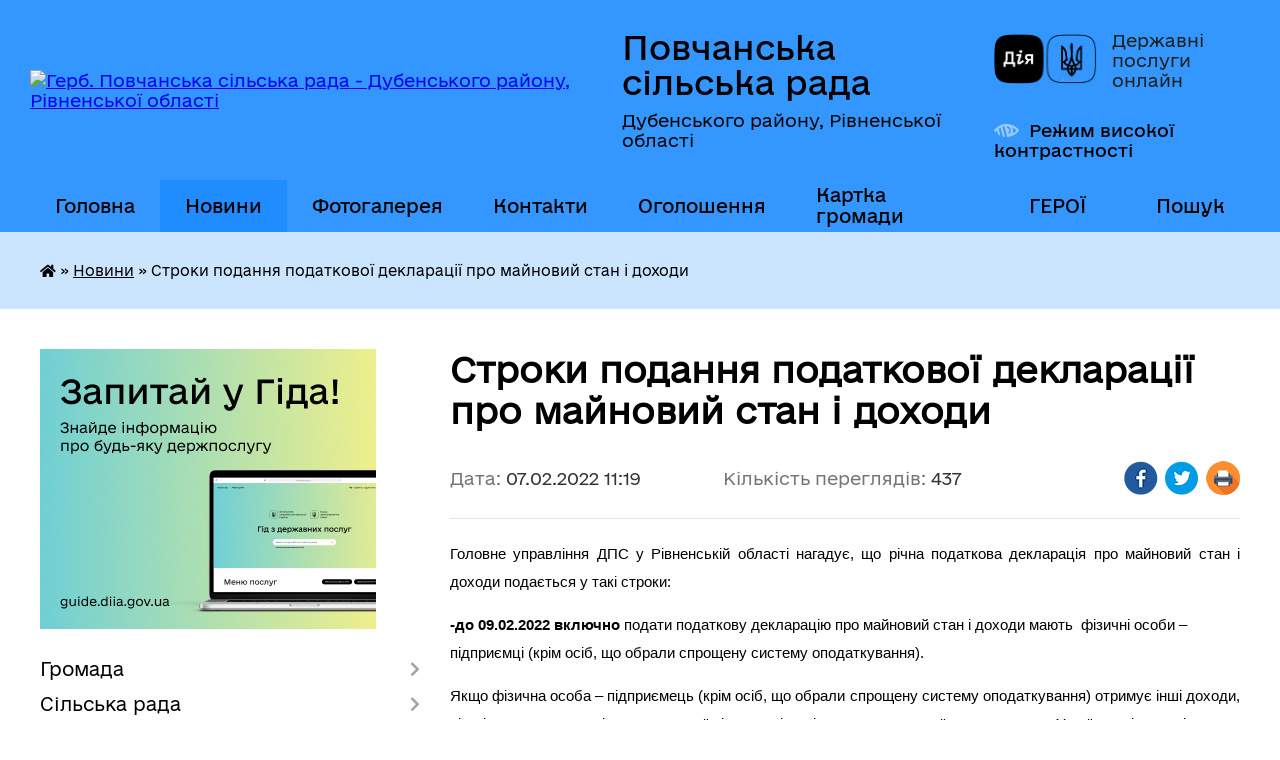

--- FILE ---
content_type: text/html; charset=UTF-8
request_url: https://povchanska-gromada.gov.ua/news/1644225641/
body_size: 22290
content:
<!DOCTYPE html>
<html lang="uk">
<head>
	<!--[if IE]><meta http-equiv="X-UA-Compatible" content="IE=edge"><![endif]-->
	<meta charset="utf-8">
	<meta name="viewport" content="width=device-width, initial-scale=1">
	<!--[if IE]><script>
		document.createElement('header');
		document.createElement('nav');
		document.createElement('main');
		document.createElement('section');
		document.createElement('article');
		document.createElement('aside');
		document.createElement('footer');
		document.createElement('figure');
		document.createElement('figcaption');
	</script><![endif]-->
	<title>Строки подання податкової декларації про майновий стан і доходи | Повчанська сільська рада Дубенського району, Рівненської області</title>
	<meta name="description" content="Головне управління ДПС у Рівненській області нагадує, що річна податкова декларація про майновий стан і доходи подається у такі строки:. . -до 09.02.2022 включно подати податкову декларацію про майновий стан і доходи мають&amp;nb">
	<meta name="keywords" content="Строки, подання, податкової, декларації, про, майновий, стан, і, доходи, |, Повчанська, сільська, рада, Дубенського, району,, Рівненської, області">

	
		<meta property="og:image" content="https://rada.info/upload/users_files/21094152/gerb/iC.png">
	<meta property="og:image:width" content="142">
	<meta property="og:image:height" content="140">
			<meta property="og:title" content="Строки подання податкової декларації про майновий стан і доходи">
			<meta property="og:description" content="Головне управління ДПС у Рівненській області нагадує, що річна податкова декларація про майновий стан і доходи подається у такі строки:">
			<meta property="og:type" content="article">
	<meta property="og:url" content="https://povchanska-gromada.gov.ua/news/1644225641/">
		
		<link rel="apple-touch-icon" sizes="57x57" href="https://gromada.org.ua/apple-icon-57x57.png">
	<link rel="apple-touch-icon" sizes="60x60" href="https://gromada.org.ua/apple-icon-60x60.png">
	<link rel="apple-touch-icon" sizes="72x72" href="https://gromada.org.ua/apple-icon-72x72.png">
	<link rel="apple-touch-icon" sizes="76x76" href="https://gromada.org.ua/apple-icon-76x76.png">
	<link rel="apple-touch-icon" sizes="114x114" href="https://gromada.org.ua/apple-icon-114x114.png">
	<link rel="apple-touch-icon" sizes="120x120" href="https://gromada.org.ua/apple-icon-120x120.png">
	<link rel="apple-touch-icon" sizes="144x144" href="https://gromada.org.ua/apple-icon-144x144.png">
	<link rel="apple-touch-icon" sizes="152x152" href="https://gromada.org.ua/apple-icon-152x152.png">
	<link rel="apple-touch-icon" sizes="180x180" href="https://gromada.org.ua/apple-icon-180x180.png">
	<link rel="icon" type="image/png" sizes="192x192"  href="https://gromada.org.ua/android-icon-192x192.png">
	<link rel="icon" type="image/png" sizes="32x32" href="https://gromada.org.ua/favicon-32x32.png">
	<link rel="icon" type="image/png" sizes="96x96" href="https://gromada.org.ua/favicon-96x96.png">
	<link rel="icon" type="image/png" sizes="16x16" href="https://gromada.org.ua/favicon-16x16.png">
	<link rel="manifest" href="https://gromada.org.ua/manifest.json">
	<meta name="msapplication-TileColor" content="#ffffff">
	<meta name="msapplication-TileImage" content="https://gromada.org.ua/ms-icon-144x144.png">
	<meta name="theme-color" content="#ffffff">
	
	
		<meta name="robots" content="">
	
    	<link rel="stylesheet" href="https://cdnjs.cloudflare.com/ajax/libs/font-awesome/5.9.0/css/all.min.css" integrity="sha512-q3eWabyZPc1XTCmF+8/LuE1ozpg5xxn7iO89yfSOd5/oKvyqLngoNGsx8jq92Y8eXJ/IRxQbEC+FGSYxtk2oiw==" crossorigin="anonymous" referrerpolicy="no-referrer" />

    <link rel="preload" href="//gromada.org.ua/themes/diia/css/styles_vip.css?v=2.45" as="style">
	<link rel="stylesheet" href="//gromada.org.ua/themes/diia/css/styles_vip.css?v=2.45">
	
	<link rel="stylesheet" href="//gromada.org.ua/themes/diia/css/33461/theme_vip.css?v=1769562774">
		<!--[if lt IE 9]>
	<script src="https://oss.maxcdn.com/html5shiv/3.7.2/html5shiv.min.js"></script>
	<script src="https://oss.maxcdn.com/respond/1.4.2/respond.min.js"></script>
	<![endif]-->
	<!--[if gte IE 9]>
	<style type="text/css">
		.gradient { filter: none; }
	</style>
	<![endif]-->

</head>
<body class="">

	<a href="#top_menu" class="skip-link link" aria-label="Перейти до головного меню (Alt+1)" accesskey="1">Перейти до головного меню (Alt+1)</a>
	<a href="#left_menu" class="skip-link link" aria-label="Перейти до бічного меню (Alt+2)" accesskey="2">Перейти до бічного меню (Alt+2)</a>
    <a href="#main_content" class="skip-link link" aria-label="Перейти до головного вмісту (Alt+3)" accesskey="3">Перейти до текстового вмісту (Alt+3)</a>




			
	<div class="wrapper">
		<header>
			<div class="header_wrap">
				<div class="flex">					
					<div class="sitename">
						<div class="logo">
							<a href="https://povchanska-gromada.gov.ua/" id="logo" aria-hidden="true" tabindex="-1" class="form_2">
								<img src="https://rada.info/upload/users_files/21094152/gerb/iC.png" alt="Герб. Повчанська сільська рада - Дубенського району, Рівненської області">
							</a>
						</div>						
						<a href="https://povchanska-gromada.gov.ua/" class="title">
							<span class="slogan_1">Повчанська сільська рада</span>
							<span class="slogan_2">Дубенського району, Рівненської області</span>
						</a>
					</div>
					<div class="diia_logo_and_sitename">
						<div class="gov_ua_block">
							<a class="diia" href="https://diia.gov.ua/" target="_blank" rel="nofollow" title="Державні послуги онлайн"><img src="//gromada.org.ua/themes/diia/img/diia_logo.png" alt="Логотип Diia"></a>
							<span>Державні послуги<br>онлайн</span>
						</div>
												<div class="alt_link">
							<a href="#" rel="nofollow" aria-current="false" onclick="return set_special('b4fa1cd0197aa0bc0939833a608919ed87c9f5d4');">Режим високої контрастності</a>
						</div>
											</div>
				</div>				
				<section class="top_nav" aria-label="Головне меню">
					<nav class="main_menu" id="top_menu">
						<ul>
														<li class="">
								<a href="https://povchanska-gromada.gov.ua/main/"><span>Головна</span></a>
																							</li>
														<li class="active">
								<a href="https://povchanska-gromada.gov.ua/news/" aria-current="page"><span>Новини</span></a>
																							</li>
														<li class="">
								<a href="https://povchanska-gromada.gov.ua/photo/"><span>Фотогалерея</span></a>
																							</li>
														<li class="">
								<a href="https://povchanska-gromada.gov.ua/feedback/"><span>Контакти</span></a>
																							</li>
														<li class=" has-sub">
								<a href="https://povchanska-gromada.gov.ua/ogoloshennya-16-57-26-07-04-2021/"><span>Оголошення</span></a>
																<button role="button" onclick="return show_next_level(this);" aria-expanded="false" aria-label="Показати підменю"></button>
																								<ul>
																		<li>
										<a role="button" href="https://povchanska-gromada.gov.ua/vakansii-10-40-39-28-04-2025/">Вакансії</a>
																													</li>
																										</ul>
															</li>
														<li class="">
								<a href="https://povchanska-gromada.gov.ua/structure/"><span>Картка громади</span></a>
																							</li>
														<li class=" has-sub">
								<a href="https://povchanska-gromada.gov.ua/geroi-15-08-55-17-04-2024/"><span>ГЕРОЇ</span></a>
																<button role="button" onclick="return show_next_level(this);" aria-expanded="false" aria-label="Показати підменю"></button>
																								<ul>
																		<li>
										<a role="button" href="https://povchanska-gromada.gov.ua/solonyak-ruslan-mikolajovich-15-10-11-17-04-2024/">Солоняк Руслан Миколайович</a>
																													</li>
																		<li>
										<a role="button" href="https://povchanska-gromada.gov.ua/koren-oleksij-mihajlovich-15-10-53-17-04-2024/">Корень Олексій Михайлович</a>
																													</li>
																		<li>
										<a role="button" href="https://povchanska-gromada.gov.ua/kotulskij-yaroslav-leonidovich-15-11-19-17-04-2024/">Котульський Ярослав Леонідович</a>
																													</li>
																		<li>
										<a role="button" href="https://povchanska-gromada.gov.ua/mischuk-mikola-sergijovich-15-11-45-17-04-2024/">Міщук Микола Сергійович</a>
																													</li>
																		<li>
										<a role="button" href="https://povchanska-gromada.gov.ua/romanjuk-mikola-valerijovich-15-12-22-17-04-2024/">Романюк Микола Валерійович</a>
																													</li>
																		<li>
										<a role="button" href="https://povchanska-gromada.gov.ua/kondratjuk-terentij-vasilovich-15-14-05-17-04-2024/">Кондратюк Терентій Васильович</a>
																													</li>
																		<li>
										<a role="button" href="https://povchanska-gromada.gov.ua/farina-roman-sergijovich-15-14-39-17-04-2024/">Фарина Роман Сергійович</a>
																													</li>
																		<li>
										<a role="button" href="https://povchanska-gromada.gov.ua/shadurskij-ivan-volodimirovich-15-15-39-17-04-2024/">Шадурський Іван Володимирович</a>
																													</li>
																		<li>
										<a role="button" href="https://povchanska-gromada.gov.ua/pavliv-vasil-dmitrovich-15-25-36-10-07-2024/">Павлів Василь Дмитрович</a>
																													</li>
																		<li>
										<a role="button" href="https://povchanska-gromada.gov.ua/piddubickij-dmitro-fedorovich-16-26-02-11-11-2024/">Піддубицький Дмитро Федорович</a>
																													</li>
																		<li>
										<a role="button" href="https://povchanska-gromada.gov.ua/ivaschuk-vasil-vasilovich-16-38-03-11-11-2024/">Іващук Василь Васильович</a>
																													</li>
																		<li>
										<a role="button" href="https://povchanska-gromada.gov.ua/pereta-denis-ruslanovich-14-39-38-20-11-2024/">Перета Денис Русланович</a>
																													</li>
																		<li>
										<a role="button" href="https://povchanska-gromada.gov.ua/popilevich-dmitro-igorovich-10-04-02-30-12-2024/">Попілевич Дмитро Ігорович</a>
																													</li>
																		<li>
										<a role="button" href="https://povchanska-gromada.gov.ua/galun-vadim-sergijovich-10-23-25-21-05-2025/">Галун Вадим Сергійович</a>
																													</li>
																		<li>
										<a role="button" href="https://povchanska-gromada.gov.ua/kulinjuk-volodimir-vitalijovich-15-37-30-10-08-2025/">Кулинюк Володимир Віталійович</a>
																													</li>
																		<li>
										<a role="button" href="https://povchanska-gromada.gov.ua/dacjuk-jurij-mihajlovich-17-14-24-23-08-2025/">Дацюк Юрій Михайлович</a>
																													</li>
																		<li>
										<a role="button" href="https://povchanska-gromada.gov.ua/yasenovskij-ivan-vitalijovich-08-50-03-23-10-2025/">Ясеновський Іван Віталійович</a>
																													</li>
																		<li>
										<a role="button" href="https://povchanska-gromada.gov.ua/chereh-ivan-volodimirovich-11-55-25-27-12-2025/">Черех Іван Володимирович</a>
																													</li>
																		<li>
										<a role="button" href="https://povchanska-gromada.gov.ua/pankevich-nazar-andrijovich-08-50-26-22-12-2025/">Панькевич Назар Андрійович</a>
																													</li>
																		<li>
										<a role="button" href="https://povchanska-gromada.gov.ua/dacjuk-anatolij-volodimirovich-11-57-38-27-12-2025/">Дацюк Анатолій Володимирович</a>
																													</li>
																										</ul>
															</li>
																				</ul>
					</nav>
					&nbsp;
					<button class="menu-button" id="open-button"><i class="fas fa-bars"></i> Меню сайту</button>
					<a href="https://povchanska-gromada.gov.ua/search/" rel="nofollow" class="search_button" title="Перейти на сторінку пошуку">Пошук</a>
				</section>
				
			</div>
		</header>
				
		<nav class="bread_crumbs" aria-label="Навігаційний ланцюжок">
		<div  xmlns:v="http://rdf.data-vocabulary.org/#"><a href="https://povchanska-gromada.gov.ua/" title="Головна сторінка"><i class="fas fa-home"></i></a> &raquo; <a href="https://povchanska-gromada.gov.ua/news/" aria-current="page">Новини</a>  &raquo; <span aria-current="page">Строки подання податкової декларації про майновий стан і доходи</span></div>
	</nav>
	
	<section class="center_block">
		<div class="row">
			<div class="grid-30 fr">
				<aside>
				
										<div class="diia_guide">
						<a href="https://guide.diia.gov.ua/" rel="nofollow" target="_blank"><img src="https://gromada.org.ua/upload/diia_guide.jpg" alt="Банер - Гід державних послуг"></a>
					</div>
										
					<nav class="sidebar_menu" id="left_menu" aria-label="Бічне меню">
						<ul>
														<li class=" has-sub">
								<a href="https://povchanska-gromada.gov.ua/gromada-17-01-42-07-04-2021/"><span>Громада</span></a>
																<button role="button" onclick="return show_next_level(this);" aria-expanded="false" aria-label="Показати підменю"></button>
																								<ul>
																		<li class="">
										<a href="https://povchanska-gromada.gov.ua/sklad-09-59-01-08-04-2021/"><span>Склад громади</span></a>
																													</li>
																		<li class="">
										<a href="https://povchanska-gromada.gov.ua/istorichna-dovidka-09-50-06-08-04-2021/"><span>Історична довідка</span></a>
																													</li>
																		<li class="">
										<a href="https://povchanska-gromada.gov.ua/pasport-gromadi-09-50-29-08-04-2021/"><span>Паспорт громади</span></a>
																													</li>
																		<li class="">
										<a href="https://povchanska-gromada.gov.ua/oficijna-simvolika-09-51-30-08-04-2021/"><span>Офіційна символіка</span></a>
																													</li>
																		<li class="">
										<a href="https://povchanska-gromada.gov.ua/gordist-gromadi-10-08-10-16-06-2021/"><span>Гордість громади</span></a>
																													</li>
																		<li class="">
										<a href="https://povchanska-gromada.gov.ua/pamyatki-kulturi-15-54-27-25-08-2023/"><span>Пам'ятки культури</span></a>
																													</li>
																										</ul>
															</li>
														<li class=" has-sub">
								<a href="https://povchanska-gromada.gov.ua/selischna-rada-17-03-37-07-04-2021/"><span>Сільська рада</span></a>
																<button role="button" onclick="return show_next_level(this);" aria-expanded="false" aria-label="Показати підменю"></button>
																								<ul>
																		<li class="">
										<a href="https://povchanska-gromada.gov.ua/sklad-povchanskoi-silskoi-radi-12-06-47-28-08-2021/"><span>Склад Повчанської сільської ради</span></a>
																													</li>
																		<li class="">
										<a href="https://povchanska-gromada.gov.ua/deputatskij-korpus-15-20-11-28-08-2021/"><span>Депутатський корпус</span></a>
																													</li>
																		<li class=" has-sub">
										<a href="https://povchanska-gromada.gov.ua/postijno-dijuchi-komisii-radi-17-01-31-09-10-2024/"><span>Постійно діючі комісії  ради</span></a>
																				<button role="button" onclick="return show_next_level(this);" aria-expanded="false" aria-label="Показати підменю"></button>
																														<ul>
																						<li><a href="https://povchanska-gromada.gov.ua/polozhennya-pro-postijni-komisii-povchanskoi-silskoi-radi-15-27-13-26-01-2026/"><span>Положення про постійні комісії Повчанської сільської ради</span></a></li>
																																</ul>
																			</li>
																		<li class="">
										<a href="https://povchanska-gromada.gov.ua/vikonavchij-komitet-09-31-25-13-08-2025/"><span>Виконавчий комітет</span></a>
																													</li>
																										</ul>
															</li>
														<li class=" has-sub">
								<a href="https://povchanska-gromada.gov.ua/prijom-gromadyan-09-23-57-02-01-2026/"><span>Прийом громадян</span></a>
																<button role="button" onclick="return show_next_level(this);" aria-expanded="false" aria-label="Показати підменю"></button>
																								<ul>
																		<li class="">
										<a href="https://povchanska-gromada.gov.ua/poslugi-yaki-mozhna-otrimati-u-nas-17-00-23-23-04-2025/"><span>Послуги ,які можна отримати у нас:</span></a>
																													</li>
																		<li class="">
										<a href="https://povchanska-gromada.gov.ua/zrazki-dokumentiv-ta-inshih-materialiv-neobhidnih-dlya-zvernennya-gromadyan-09-41-31-02-01-2026/"><span>Зразки документів та інших матеріалів, необхідних для звернення громадян</span></a>
																													</li>
																										</ul>
															</li>
														<li class="">
								<a href="https://povchanska-gromada.gov.ua/ustanovi-17-05-41-07-04-2021/"><span>Власність громади (Установи)</span></a>
																							</li>
														<li class="">
								<a href="https://povchanska-gromada.gov.ua/generalni-plani-14-56-38-15-09-2025/"><span>Генеральні плани</span></a>
																							</li>
														<li class="">
								<a href="https://povchanska-gromada.gov.ua/zasidannya-sesii-videozapisi-12-37-08-18-10-2024/"><span>Засідання сесії (відеозаписи)</span></a>
																							</li>
														<li class=" has-sub">
								<a href="https://povchanska-gromada.gov.ua/finansovij-viddil-povchanskoi-silskoi-radi-15-39-35-17-08-2021/"><span>Фінансовий відділ Повчанської сільської ради</span></a>
																<button role="button" onclick="return show_next_level(this);" aria-expanded="false" aria-label="Показати підменю"></button>
																								<ul>
																		<li class="">
										<a href="https://povchanska-gromada.gov.ua/bjudzhetni-zapiti-ta-pasporti-12-12-35-27-01-2022/"><span>Бюджетні запити та паспорти</span></a>
																													</li>
																										</ul>
															</li>
														<li class=" has-sub">
								<a href="https://povchanska-gromada.gov.ua/sluzhba-u-spravah-ditej-10-04-00-26-04-2021/"><span>Служба у справах дітей Повчанської сільської ради</span></a>
																<button role="button" onclick="return show_next_level(this);" aria-expanded="false" aria-label="Показати підменю"></button>
																								<ul>
																		<li class="">
										<a href="https://povchanska-gromada.gov.ua/polozhennya-14-25-44-28-09-2021/"><span>Положення</span></a>
																													</li>
																		<li class="">
										<a href="https://povchanska-gromada.gov.ua/robota-iz-zvernennyami-gromadyan-14-26-40-28-09-2021/"><span>Робота із зверненнями громадян</span></a>
																													</li>
																		<li class="">
										<a href="https://povchanska-gromada.gov.ua/potochna-diyalnist-sluzhbi-u-spravah-ditej-14-26-56-28-09-2021/"><span>Поточна діяльність служби у справах дітей</span></a>
																													</li>
																		<li class="">
										<a href="https://povchanska-gromada.gov.ua/nacionalna-dityacha-garyacha-liniya-14-27-10-28-09-2021/"><span>Національна дитяча "гаряча лінія"</span></a>
																													</li>
																		<li class="">
										<a href="https://povchanska-gromada.gov.ua/usinovlennya-ditej-14-39-49-28-02-2024/"><span>Усиновлення дітей</span></a>
																													</li>
																		<li class="">
										<a href="https://povchanska-gromada.gov.ua/patronat-16-26-13-01-04-2024/"><span>Патронат</span></a>
																													</li>
																		<li class="">
										<a href="https://povchanska-gromada.gov.ua/osoblivosti-poryadku-nadannya-statusu-ditini-yaka-postrazhdala-vnaslidok-voennih-dij-ta-zbrojnih-konfliktiv-12-48-18-26-03-2025/"><span>Порядок надання статусу дитини, яка постраждала внаслідок воєнних дій та збройних конфліктів</span></a>
																													</li>
																		<li class="">
										<a href="https://povchanska-gromada.gov.ua/dostup-do-publichnoi-informacii-14-06-36-28-09-2021/"><span>Доступ до публічної інформації</span></a>
																													</li>
																										</ul>
															</li>
														<li class="">
								<a href="https://povchanska-gromada.gov.ua/docs/"><span>Офіційні документи</span></a>
																							</li>
														<li class=" has-sub">
								<a href="https://povchanska-gromada.gov.ua/bjudzhet-10-39-27-27-01-2022/"><span>Бюджет</span></a>
																<button role="button" onclick="return show_next_level(this);" aria-expanded="false" aria-label="Показати підменю"></button>
																								<ul>
																		<li class=" has-sub">
										<a href="https://povchanska-gromada.gov.ua/rishennya-pro-silskij-bjudzhet-10-41-52-27-01-2022/"><span>Рішення про сільський бюджет</span></a>
																				<button role="button" onclick="return show_next_level(this);" aria-expanded="false" aria-label="Показати підменю"></button>
																														<ul>
																						<li><a href="https://povchanska-gromada.gov.ua/zmini-do-rishennya-2023-rik-15-00-29-08-02-2023/"><span>Зміни до рішення 2023 рік</span></a></li>
																						<li><a href="https://povchanska-gromada.gov.ua/zmini-do-rishennya-2024-rik-10-31-49-15-01-2024/"><span>Зміни до рішення 2024 рік</span></a></li>
																						<li><a href="https://povchanska-gromada.gov.ua/zmini-do-rishennya-2025-rik-16-40-48-27-01-2025/"><span>Зміни до рішення 2025 рік</span></a></li>
																																</ul>
																			</li>
																		<li class="">
										<a href="https://povchanska-gromada.gov.ua/zvit-po-pasportah-12-48-04-08-02-2023/"><span>Звіт по паспортах</span></a>
																													</li>
																		<li class=" has-sub">
										<a href="https://povchanska-gromada.gov.ua/bjudzhetni-zapiti-10-34-02-15-01-2024/"><span>Бюджетні запити</span></a>
																				<button role="button" onclick="return show_next_level(this);" aria-expanded="false" aria-label="Показати підменю"></button>
																														<ul>
																						<li><a href="https://povchanska-gromada.gov.ua/instrukciya-schodo-pidgotovki-bjudzhetnih-zapitiv-10-48-27-21-02-2025/"><span>ІНСТРУКЦІЯ щодо підготовки бюджетних запитів</span></a></li>
																																</ul>
																			</li>
																		<li class="">
										<a href="https://povchanska-gromada.gov.ua/bjudzhetni-pasport-2026-rik-10-38-05-19-01-2026/"><span>Бюджетні паспорти 2026 рік</span></a>
																													</li>
																		<li class=" has-sub">
										<a href="https://povchanska-gromada.gov.ua/bjudzhetni-pasport-2025-rik-12-05-28-31-01-2025/"><span>Бюджетні паспорти 2025 рік</span></a>
																				<button role="button" onclick="return show_next_level(this);" aria-expanded="false" aria-label="Показати підменю"></button>
																														<ul>
																						<li><a href="https://povchanska-gromada.gov.ua/zmini-do-bjudzhetnoi-programi-vid-23012025-roku-10-38-43-21-02-2025/"><span>Зміни до бюджетної програми від 23.01.2025 року</span></a></li>
																						<li><a href="https://povchanska-gromada.gov.ua/zmini-do-bjudzhetnoi-programi-vid-2901-2025-roku-10-41-10-21-02-2025/"><span>Зміни до бюджетної програми від 29.01. 2025 року</span></a></li>
																						<li><a href="https://povchanska-gromada.gov.ua/zmini-do-pasportiv-bjudzhetnoi-programi-vid-0506-2025-roku-11-57-22-09-06-2025/"><span>Зміни до паспортів бюджетної програми від 05.06. 2025 року</span></a></li>
																						<li><a href="https://povchanska-gromada.gov.ua/zmini-do-pasportiv-bjudzhetnoi-programi-vid-0608-2025-roku-10-04-34-11-08-2025/"><span>Зміни до паспортів бюджетної програми від 06.08. 2025 року</span></a></li>
																						<li><a href="https://povchanska-gromada.gov.ua/zmini-do-bjudzhetnoi-programi-vid-04092025-roku-16-09-15-24-09-2025/"><span>Зміни до бюджетної програми від 04.09.2025 року</span></a></li>
																						<li><a href="https://povchanska-gromada.gov.ua/zmini-do-bjudzhetnoi-programi-vid-14102025-roku-09-41-59-17-10-2025/"><span>Зміни  до бюджетної програми від 14.10.2025 року</span></a></li>
																						<li><a href="https://povchanska-gromada.gov.ua/zmini-do-bjudzhetnoi-programi-vid-11112025-roku-09-46-48-21-11-2025/"><span>Зміни до бюджетної програми від 11.11.2025 року</span></a></li>
																						<li><a href="https://povchanska-gromada.gov.ua/zmini-do-bjudzhetnoi-programi-vid-11122025-roku-16-50-04-22-12-2025/"><span>Зміни до бюджетної програми від 11.12.2025 року</span></a></li>
																						<li><a href="https://povchanska-gromada.gov.ua/zmini-do-bjudzhetnoi-programi-vid-22122025-roku-16-55-32-22-12-2025/"><span>Зміни до бюджетної програми від 22.12.2025 року</span></a></li>
																																</ul>
																			</li>
																		<li class=" has-sub">
										<a href="https://povchanska-gromada.gov.ua/bjudzhetni-pasporti-10-34-24-15-01-2024/"><span>Бюджетні паспорти 2024 рік</span></a>
																				<button role="button" onclick="return show_next_level(this);" aria-expanded="false" aria-label="Показати підменю"></button>
																														<ul>
																						<li><a href="https://povchanska-gromada.gov.ua/zmini-do-pasportiv-bjudzhetnoi-programi-vid-2802-2024-roku-11-58-31-06-03-2024/"><span>Зміни до паспортів бюджетної програми від 28.02. 2024 року</span></a></li>
																						<li><a href="https://povchanska-gromada.gov.ua/zmini-do-pasportiv-bjudzhetnoi-programi-vid-1704-2024-roku-12-23-15-17-07-2024/"><span>Зміни до паспортів бюджетної програми від 17.04. 2024 року</span></a></li>
																						<li><a href="https://povchanska-gromada.gov.ua/zmini-do-pasportiv-bjudzhetnoi-programi-vid-2706-2024-roku-14-36-24-17-07-2024/"><span>Зміни до паспортів бюджетної програми від 27.06. 2024 року</span></a></li>
																						<li><a href="https://povchanska-gromada.gov.ua/zmini-do-pasportiv-bjudzhetnoi-programi-vid-1608-2024-roku-09-33-32-20-08-2024/"><span>Зміни до паспортів бюджетної програми від 16.08. 2024 року</span></a></li>
																						<li><a href="https://povchanska-gromada.gov.ua/zmini-do-pasportiv-bjudzhetnoi-programi-vid-24092024-roku-10-08-16-21-02-2025/"><span>Зміни до паспортів бюджетної програми від 24.09.2024 року</span></a></li>
																						<li><a href="https://povchanska-gromada.gov.ua/zmini-do-pasportiv-bjudzhetnoi-programi-vid-17102024-roku-10-27-27-21-02-2025/"><span>Зміни до паспортів бюджетної програми від 17.10.2024 року</span></a></li>
																						<li><a href="https://povchanska-gromada.gov.ua/zmini-do-pasportiv-bjudzhetnoi-programi-vid-1612-2024-roku-10-31-58-21-02-2025/"><span>Зміни до паспортів бюджетної програми від 16.12. 2024 року</span></a></li>
																																</ul>
																			</li>
																		<li class=" has-sub">
										<a href="https://povchanska-gromada.gov.ua/bjudzhetni-pasporti-2023-rik-12-57-45-08-02-2023/"><span>Бюджетні паспорти 2023 рік</span></a>
																				<button role="button" onclick="return show_next_level(this);" aria-expanded="false" aria-label="Показати підменю"></button>
																														<ul>
																						<li><a href="https://povchanska-gromada.gov.ua/zmini-do-pasportiv-bjudzhetnoi-programi-vid-1302-2023-roku-16-04-29-13-02-2023/"><span>Зміни до паспортів бюджетної програми від 13.02. 2023 року</span></a></li>
																						<li><a href="https://povchanska-gromada.gov.ua/zmini-do-pasportiv-bjudzhetnoi-programi-vid-0304-2023-roku-14-52-42-05-04-2023/"><span>Зміни до паспортів бюджетної програми від 03.04. 2023 року</span></a></li>
																						<li><a href="https://povchanska-gromada.gov.ua/zmini-do-pasportiv-bjudzhetnoi-programi-vid-2404-2023-roku-11-43-41-10-05-2023/"><span>Зміни до паспортів бюджетної програми від 24.04. 2023 року</span></a></li>
																						<li><a href="https://povchanska-gromada.gov.ua/zmini-do-pasportiv-bjudzhetnoi-programi-09-13-22-06-11-2023/"><span>Зміни до паспортів бюджетної програми від 09.06.2023 року</span></a></li>
																						<li><a href="https://povchanska-gromada.gov.ua/zmini-do-pasportiv-bjudzhetnoi-programi-vid-21062023-roku-10-11-56-06-11-2023/"><span>Зміни до паспортів бюджетної програми від 21.06.2023 року</span></a></li>
																						<li><a href="https://povchanska-gromada.gov.ua/zmini-do-pasportiv-bjudzhetnoi-programi-vid-14082023-roku-11-28-39-06-11-2023/"><span>Зміни до паспортів бюджетної програми від 14.08.2023 року</span></a></li>
																						<li><a href="https://povchanska-gromada.gov.ua/zmini-do-pasportiv-bjudzhetnoi-programi-vid-01092023-roku-13-05-31-08-11-2023/"><span>Зміни до паспортів бюджетної програми від 01.09.2023 року</span></a></li>
																						<li><a href="https://povchanska-gromada.gov.ua/zmini-do-pasportiv-bjudzhetnoi-programi-vid-0410-2023-roku-09-42-47-04-12-2023/"><span>Зміни до паспортів бюджетної програми від 04.10. 2023 року</span></a></li>
																						<li><a href="https://povchanska-gromada.gov.ua/zmini-do-pasportiv-bjudzhetnoi-programi-vid-2111-2023-roku-09-46-06-04-12-2023/"><span>Зміни до паспортів бюджетної програми від 21.11. 2023 року</span></a></li>
																						<li><a href="https://povchanska-gromada.gov.ua/zmini-do-pasportiv-bjudzhetnoi-programi-vid-0812-2023-roku-11-37-42-06-03-2024/"><span>Зміни до паспортів бюджетної програми від 08.12. 2023 року</span></a></li>
																						<li><a href="https://povchanska-gromada.gov.ua/zmini-do-pasportiv-bjudzhetnoi-programi-vid-2612-2023-roku-11-49-52-06-03-2024/"><span>Зміни до паспортів бюджетної програми від 26.12. 2023 року</span></a></li>
																																</ul>
																			</li>
																		<li class=" has-sub">
										<a href="https://povchanska-gromada.gov.ua/bjudzhetni-pasporti-10-43-25-27-01-2022/"><span>Бюджетні паспорти 2022 рік</span></a>
																				<button role="button" onclick="return show_next_level(this);" aria-expanded="false" aria-label="Показати підменю"></button>
																														<ul>
																						<li><a href="https://povchanska-gromada.gov.ua/zmini-do-pasportiv-14-15-00-16-03-2022/"><span>Зміни до паспортів бюджетної програми від 31.01. 2022 року</span></a></li>
																						<li><a href="https://povchanska-gromada.gov.ua/zmini-pasportiv-bjudzhetnoi-programi-vid-1102-2022-roku-14-18-50-16-03-2022/"><span>Зміни до паспортів бюджетної програми від 11.02. 2022 року</span></a></li>
																						<li><a href="https://povchanska-gromada.gov.ua/zmini-do-pasportiv-bjudzhetnoi-programi-vid-2502-2022-roku-14-39-14-16-03-2022/"><span>Зміни до паспортів бюджетної програми від 25.02. 2022 року</span></a></li>
																						<li><a href="https://povchanska-gromada.gov.ua/zmini-do-pasportiv-bjudzhetnoi-programi-vid-1404-2022-roku-12-07-44-17-08-2022/"><span>Зміни до паспортів бюджетної програми від 14.04. 2022 року</span></a></li>
																						<li><a href="https://povchanska-gromada.gov.ua/zmini-do-pasportiv-bjudzhetnoi-programi-vid-1705-2022-roku-14-47-37-17-08-2022/"><span>Зміни до паспортів бюджетної програми від 17.05. 2022 року</span></a></li>
																						<li><a href="https://povchanska-gromada.gov.ua/zmini-do-pasportiv-bjudzhetnoi-programi-vid-2908-2022-roku-12-47-12-09-09-2022/"><span>Зміни до паспортів бюджетної програми від 29.08. 2022 року</span></a></li>
																						<li><a href="https://povchanska-gromada.gov.ua/zmini-do-pasportiv-bjudzhetnoi-programi-vid-0710-2022-roku-14-03-27-12-10-2022/"><span>Зміни до паспортів бюджетної програми від 07.10. 2022 року</span></a></li>
																						<li><a href="https://povchanska-gromada.gov.ua/zmini-do-pasportiv-bjudzhetnoi-programi-vid-1811-2022-roku-11-16-20-04-01-2023/"><span>Зміни до паспортів бюджетної програми від 18.11. 2022 року</span></a></li>
																						<li><a href="https://povchanska-gromada.gov.ua/zmini-do-pasportiv-bjudzhetnoi-programi-vid-0112-2022-roku-11-25-57-04-01-2023/"><span>Зміни до паспортів бюджетної програми від 01.12. 2022 року</span></a></li>
																						<li><a href="https://povchanska-gromada.gov.ua/zmini-do-pasportiv-bjudzhetnoi-programi-vid-2212-2022-roku-11-30-58-04-01-2023/"><span>Зміни до паспортів бюджетної програми від 22.12. 2022 року</span></a></li>
																																</ul>
																			</li>
																		<li class="">
										<a href="https://povchanska-gromada.gov.ua/bjudzhetni-propozicii-16-29-52-31-07-2024/"><span>Бюджетні пропозиції</span></a>
																													</li>
																										</ul>
															</li>
														<li class="">
								<a href="https://povchanska-gromada.gov.ua/publichni-zakupivli-15-11-18-27-10-2021/"><span>Публічні закупівлі</span></a>
																							</li>
														<li class=" has-sub">
								<a href="https://povchanska-gromada.gov.ua/regulyatorni-akti-14-24-36-26-07-2021/"><span>Регуляторні акти</span></a>
																<button role="button" onclick="return show_next_level(this);" aria-expanded="false" aria-label="Показати підменю"></button>
																								<ul>
																		<li class="">
										<a href="https://povchanska-gromada.gov.ua/dijuchi-regulyatorni-akti-11-05-37-24-09-2025/"><span>Діючі регуляторні акти</span></a>
																													</li>
																		<li class="">
										<a href="https://povchanska-gromada.gov.ua/dijuchi-regulyatorni-akti-11-02-51-05-11-2021/"><span>Регуляторні акти які втратили чинність</span></a>
																													</li>
																		<li class="">
										<a href="https://povchanska-gromada.gov.ua/proekti-regulyatornih-aktiv-11-05-00-05-11-2021/"><span>Проєкти регуляторних актів</span></a>
																													</li>
																										</ul>
															</li>
														<li class=" has-sub">
								<a href="https://povchanska-gromada.gov.ua/gromadskosti-10-55-25-09-04-2025/"><span>Громадськості</span></a>
																<button role="button" onclick="return show_next_level(this);" aria-expanded="false" aria-label="Показати підменю"></button>
																								<ul>
																		<li class="">
										<a href="https://povchanska-gromada.gov.ua/bjudzhet-uchasti-15-57-22-07-02-2023/"><span>Бюджет участі</span></a>
																													</li>
																		<li class="">
										<a href="https://povchanska-gromada.gov.ua/probiciya-10-00-23-13-06-2023/"><span>Пробація</span></a>
																													</li>
																		<li class="">
										<a href="https://povchanska-gromada.gov.ua/zapobigannya-korupcii-17-05-23-07-04-2021/"><span>Запобігання корупції</span></a>
																													</li>
																		<li class="">
										<a href="https://povchanska-gromada.gov.ua/zapobigannya-ta-protidiya-domashnomu-nasilstvu-09-30-21-26-01-2023/"><span>Запобігання та протидія домашньому насильству</span></a>
																													</li>
																		<li class=" has-sub">
										<a href="https://povchanska-gromada.gov.ua/vseukrainska-gromadska-organizaciya-invalidiv-pravozahisna-spilka-invalidiv-10-55-04-03-05-2024/"><span>ВСЕУКРАЇНСЬКА ГРОМАДСЬКА ОРГАНІЗАЦІЯ ІНВАЛІДІВ «ПРАВОЗАХИСНА СПІЛКА ІНВАЛІДІВ»</span></a>
																				<button role="button" onclick="return show_next_level(this);" aria-expanded="false" aria-label="Показати підменю"></button>
																														<ul>
																						<li><a href="https://povchanska-gromada.gov.ua/scho-take-uchast-gromadskosti-zaluchennya-gromadskosti-rivni-ta-navischo-ce-potribno-10-56-53-03-05-2024/"><span>Що таке «участь громадськості», «залучення громадськості», рівні та навіщо це потрібно?</span></a></li>
																						<li><a href="https://povchanska-gromada.gov.ua/normativnopravove-reguljuvannya-zaluchennya-gromadyan-mizhnarodni-normativnopravovi-akti-11-01-05-03-05-2024/"><span>Нормативно-правове регулювання залучення громадян. Міжнародні нормативно-правові акти.</span></a></li>
																						<li><a href="https://povchanska-gromada.gov.ua/normativnopravove-reguljuvannya-zaluchennyauchasti-gromadyan-nacionalne-zakonodavstvo-ukraini-11-04-34-03-05-2024/"><span>Нормативно-правове регулювання залучення/участі громадян. Національне законодавство України.</span></a></li>
																						<li><a href="https://povchanska-gromada.gov.ua/chi-e-kompleksnij-dokument-programa-schodo-zaluchennya-gromadyan-do-procesiv-prijnyattya-rishen-yake-bachennya-ta-spodivannya-derzhavi-schod-11-06-30-03-05-2024/"><span>Чи є комплексний документ, програма щодо залучення громадян до процесів прийняття рішень? Яке бачення та сподівання держави щодо цього питання.  Інформування про Національну стратегію сприяння розвитку громадянського суспільства в Україні на 2021-202</span></a></li>
																						<li><a href="https://povchanska-gromada.gov.ua/hto-mozhe-brati-uchast-u-procesi-prijnyattya-rishen-v-gromadi-12-34-25-10-05-2024/"><span>Хто може брати участь у процесі прийняття рішень в громаді?</span></a></li>
																						<li><a href="https://povchanska-gromada.gov.ua/yaki-formi-uchasti-isnujut-12-35-39-10-05-2024/"><span>Які форми участі існують?</span></a></li>
																						<li><a href="https://povchanska-gromada.gov.ua/konsultativnodoradchij-organ-kdo-12-36-49-10-05-2024/"><span>Консультативно-дорадчий орган (КДО)</span></a></li>
																						<li><a href="https://povchanska-gromada.gov.ua/yakscho-kdo-ne-utvorenij-u-gromadi-chi-mozhna-inicijuvati-jogo-stvorennya-ta-v-yakij-sposib-12-38-27-10-05-2024/"><span>Якщо КДО не утворений у громаді, чи можна ініціювати його створення та в який спосіб?</span></a></li>
																						<li><a href="https://povchanska-gromada.gov.ua/molodizhna-radi-scho-ce-za-kdo-vzagali-ta-navischo-stvorjuvati-12-39-34-10-05-2024/"><span>Молодіжна ради, що це за КДО взагалі та навіщо створювати.</span></a></li>
																						<li><a href="https://povchanska-gromada.gov.ua/organi-samoorganizacii-naselennya-osn-scho-ce-ta-navischo-12-41-58-10-05-2024/"><span>Органи самоорганізації населення (ОСН), що це та навіщо?</span></a></li>
																						<li><a href="https://povchanska-gromada.gov.ua/misceva-iniciativa-12-43-12-10-05-2024/"><span>Місцева ініціатива</span></a></li>
																						<li><a href="https://povchanska-gromada.gov.ua/gromadski-sluhannya-12-44-24-10-05-2024/"><span>Громадські слухання</span></a></li>
																						<li><a href="https://povchanska-gromada.gov.ua/miscevij-referendum-12-45-28-10-05-2024/"><span>Місцевий референдум</span></a></li>
																						<li><a href="https://povchanska-gromada.gov.ua/zvernennya-gromadyan-12-46-54-10-05-2024/"><span>Звернення громадян</span></a></li>
																																</ul>
																			</li>
																		<li class="">
										<a href="https://povchanska-gromada.gov.ua/podatkova-informue-11-06-45-09-04-2025/"><span>Податкова інформує:</span></a>
																													</li>
																		<li class=" has-sub">
										<a href="https://povchanska-gromada.gov.ua/evidnovlennya-11-03-55-18-08-2025/"><span>Є-Відновлення</span></a>
																				<button role="button" onclick="return show_next_level(this);" aria-expanded="false" aria-label="Показати підменю"></button>
																														<ul>
																						<li><a href="https://povchanska-gromada.gov.ua/kontakti-miscevoi-komisii-evidnovlennya-11-12-11-18-08-2025/"><span>Контакти місцевої комісії єВідновлення</span></a></li>
																						<li><a href="https://povchanska-gromada.gov.ua/normativna-baza-programi-11-12-34-18-08-2025/"><span>Нормативна база програми</span></a></li>
																						<li><a href="https://povchanska-gromada.gov.ua/kontakti-tehnichnoi-pidtrimki-11-13-02-18-08-2025/"><span>Контакти технічної підтримки</span></a></li>
																																</ul>
																			</li>
																										</ul>
															</li>
														<li class=" has-sub">
								<a href="https://povchanska-gromada.gov.ua/publichni-investicii-10-44-15-31-12-2025/"><span>Публічні інвестиції</span></a>
																<button role="button" onclick="return show_next_level(this);" aria-expanded="false" aria-label="Показати підменю"></button>
																								<ul>
																		<li class="">
										<a href="https://povchanska-gromada.gov.ua/serednostrokovij-plan-pi-10-45-15-31-12-2025/"><span>Середньостроковий план ПІ</span></a>
																													</li>
																		<li class="">
										<a href="https://povchanska-gromada.gov.ua/misceva-investicijna-rada-10-45-47-31-12-2025/"><span>Місцева інвестиційна рада</span></a>
																													</li>
																		<li class="">
										<a href="https://povchanska-gromada.gov.ua/komisiya-z-pitan-publichnih-investicij-10-46-34-31-12-2025/"><span>Комісія з питань публічних інвестицій</span></a>
																													</li>
																										</ul>
															</li>
														<li class="">
								<a href="https://povchanska-gromada.gov.ua/strategiya-rozvitku-povchanskoi-gromadi-06-54-18-06-11-2025/"><span>Стратегія розвитку Повчанської громади</span></a>
																							</li>
														<li class=" has-sub">
								<a href="https://povchanska-gromada.gov.ua/bezbarernist-12-02-22-08-10-2025/"><span>Безбар'єрність</span></a>
																<button role="button" onclick="return show_next_level(this);" aria-expanded="false" aria-label="Показати підменю"></button>
																								<ul>
																		<li class="">
										<a href="https://povchanska-gromada.gov.ua/informacijni-materiali-schodo-bezbar’ernosti-11-52-05-02-01-2026/"><span>Інформаційні матеріали щодо безбар’єрності</span></a>
																													</li>
																		<li class="">
										<a href="https://povchanska-gromada.gov.ua/bezbarernij-marshrut-12-05-05-02-01-2026/"><span>Безбар'єрний маршрут</span></a>
																													</li>
																		<li class="">
										<a href="https://povchanska-gromada.gov.ua/rada-bezbarernosti-povchanskoi-gromadi-12-09-39-02-01-2026/"><span>Рада безбар'єрності Повчанської громади</span></a>
																													</li>
																										</ul>
															</li>
														<li class=" has-sub">
								<a href="https://povchanska-gromada.gov.ua/dostup-do-publichnoi-informacii-17-04-32-07-04-2021/"><span>Доступ до публічної інформації</span></a>
																<button role="button" onclick="return show_next_level(this);" aria-expanded="false" aria-label="Показати підменю"></button>
																								<ul>
																		<li class="">
										<a href="https://povchanska-gromada.gov.ua/normativnopravova-baza-09-37-22-22-09-2025/"><span>Нормативно-правова база</span></a>
																													</li>
																										</ul>
															</li>
														<li class="">
								<a href="https://povchanska-gromada.gov.ua/policejskij-oficer-gromadi-12-19-03-25-08-2023/"><span>Поліцейський офіцер громади</span></a>
																							</li>
														<li class="">
								<a href="https://povchanska-gromada.gov.ua/oficerryatuvalnik-povchanskoi-silskoi-radi-12-24-19-10-11-2025/"><span>Офіцер-рятувальник Повчанської сільської ради</span></a>
																							</li>
														<li class="">
								<a href="https://povchanska-gromada.gov.ua/zahisni-sporudi-povchanskoi-teritorialnoi-gromadi-09-37-09-11-08-2022/"><span>Захисні споруди Повчанської територіальної громади</span></a>
																							</li>
														<li class=" has-sub">
								<a href="https://povchanska-gromada.gov.ua/veteranska-politika-13-01-03-13-03-2024/"><span>Ветеранська політика</span></a>
																<button role="button" onclick="return show_next_level(this);" aria-expanded="false" aria-label="Показати підменю"></button>
																								<ul>
																		<li class="">
										<a href="https://povchanska-gromada.gov.ua/programa-druzhina-veterana-09-43-49-30-04-2025/"><span>Програма "Дружина Ветерана"</span></a>
																													</li>
																		<li class="">
										<a href="https://povchanska-gromada.gov.ua/derzhavna-sluzhba-zajnyatosti-09-41-36-20-03-2024/"><span>Державна служба зайнятості</span></a>
																													</li>
																		<li class="">
										<a href="https://povchanska-gromada.gov.ua/zabezpechennya-dopomizhnimi-zasobami-15-20-56-13-03-2024/"><span>ЗАБЕЗПЕЧЕННЯ ДОПОМІЖНИМИ ЗАСОБАМИ</span></a>
																													</li>
																		<li class=" has-sub">
										<a href="https://povchanska-gromada.gov.ua/sportivna-reabilitaciya-15-22-15-13-03-2024/"><span>СПОРТИВНА РЕАБІЛІТАЦІЯ</span></a>
																				<button role="button" onclick="return show_next_level(this);" aria-expanded="false" aria-label="Показати підменю"></button>
																														<ul>
																						<li><a href="https://povchanska-gromada.gov.ua/bezkoshtovna-sportivna-reabilitaciya-mdubno-invasport-09-23-00-20-03-2024/"><span>Безкоштовна спортивна реабілітація "Інваспорт"</span></a></li>
																						<li><a href="https://povchanska-gromada.gov.ua/bezkoshtovna-sportivna-reabilitaciya-mdubno-15-34-40-13-03-2024/"><span>Безкоштовна спортивна реабілітація м.Дубно "CRYSTAL"</span></a></li>
																																</ul>
																			</li>
																		<li class="">
										<a href="https://povchanska-gromada.gov.ua/psihologichna-pidtrimka-15-23-33-13-03-2024/"><span>ПСИХОЛОГІЧНА ПІДТРИМКА</span></a>
																													</li>
																		<li class="">
										<a href="https://povchanska-gromada.gov.ua/telefonna-liniya-z-pitan-nadannya-konsultacij-veteranam-vijni-ta-chlenam-ih-simej-09-31-18-24-04-2024/"><span>Телефонна лінія з питань надання консультацій ветеранам війни та членам їх сімей</span></a>
																													</li>
																		<li class="">
										<a href="https://povchanska-gromada.gov.ua/priznachennya-odnorazovoi-groshovoi-dopomogi-v-razi-zagibeli-smerti-abo-invalidnosti-deyakih-kategorij-osib-vidpovidno-do-zakonu-ukraini-pro-14-54-25-19-03-2025/"><span>Призначення одноразової грошової допомоги в разі загибелі (смерті) або інвалідності деяких категорій осіб відповідно до Закону України «Про статус ветеранів війни, гарантії їх соціального захисту».</span></a>
																													</li>
																										</ul>
															</li>
														<li class="">
								<a href="https://povchanska-gromada.gov.ua/invesiticijni-obekti-povchanskogoi-tg-14-54-41-30-04-2025/"><span>Інвеситиційні об'єкти Повчанської ТГ</span></a>
																							</li>
														<li class=" has-sub">
								<a href="https://povchanska-gromada.gov.ua/dorozhnya-karta-dlya-vpo-11-08-54-23-04-2025/"><span>Дорожня карта для ВПО</span></a>
																<button role="button" onclick="return show_next_level(this);" aria-expanded="false" aria-label="Показати підменю"></button>
																								<ul>
																		<li class=" has-sub">
										<a href="https://povchanska-gromada.gov.ua/dopomoga-vpo-11-10-43-23-04-2025/"><span>Допомога ВПО</span></a>
																				<button role="button" onclick="return show_next_level(this);" aria-expanded="false" aria-label="Показати підменю"></button>
																														<ul>
																						<li><a href="https://povchanska-gromada.gov.ua/status-ditini-yaka-postrazhdala-vid-vijni-12-19-34-23-04-2025/"><span>Статус дитини, яка постраждала від війни</span></a></li>
																						<li><a href="https://povchanska-gromada.gov.ua/status-vpo-bez-propiski-12-17-57-23-04-2025/"><span>статус ВПО без прописки</span></a></li>
																																</ul>
																			</li>
																		<li class="">
										<a href="https://povchanska-gromada.gov.ua/korisni-kontakti-11-19-39-23-04-2025/"><span>Корисні контакти</span></a>
																													</li>
																		<li class="">
										<a href="https://povchanska-gromada.gov.ua/vlashtuvannya-ta-perevedennya-ditej-vpo-v-zakladi-osviti-11-27-00-23-04-2025/"><span>Влаштування та переведення дітей ВПО в заклади освіти та дошкільні навчальні заклади</span></a>
																													</li>
																		<li class="">
										<a href="https://povchanska-gromada.gov.ua/robota-dlya-vpo-11-44-50-23-04-2025/"><span>Робота для ВПО</span></a>
																													</li>
																		<li class="">
										<a href="https://povchanska-gromada.gov.ua/pravovij-dajdzhest-12-14-56-23-04-2025/"><span>Правовий дайджест</span></a>
																													</li>
																		<li class="">
										<a href="https://povchanska-gromada.gov.ua/psihologichna-pidtrimka-vpo-11-27-50-23-04-2025/"><span>Психологічна підтримка ВПО</span></a>
																													</li>
																		<li class="">
										<a href="https://povchanska-gromada.gov.ua/go-mizhnarodnoi-asociacii-volonteriv-pereselenciv-ta-bizhenciv-ukraini-11-25-43-23-04-2025/"><span>ГО Міжнародної асоціації волонтерів, переселенців та біженців України</span></a>
																													</li>
																		<li class="">
										<a href="https://povchanska-gromada.gov.ua/yak-uniknuti-primusovoi-praci-12-17-02-23-04-2025/"><span>Як уникнути примусової праці</span></a>
																													</li>
																		<li class="">
										<a href="https://povchanska-gromada.gov.ua/zakladi-ohoroni-zdorovya-12-36-24-23-04-2025/"><span>Заклади охорони здоров'я</span></a>
																													</li>
																										</ul>
															</li>
													</ul>
						
												
					</nav>

											<h2 class="sidebar_title">Публічні закупівлі</h2>	
<div class="petition_block">

		<p><a href="https://povchanska-gromada.gov.ua/prozorro/" title="Прозорро - державні закупівлі"><img src="//gromada.org.ua/themes/diia/img/prozorro_logo.png?v=2025" alt="Банер - Prozorro"></a></p>
	
		<p><a href="https://povchanska-gromada.gov.ua/openbudget/" title="Відкритий бюджет"><img src="//gromada.org.ua/themes/diia/img/openbudget_logo.png?v=2025" alt="OpenBudget"></a></p>
	
		<p><a href="https://povchanska-gromada.gov.ua/plans/" title="Плани державних закупівель"><img src="//gromada.org.ua/themes/diia/img/plans_logo.png?v=2025" alt="Плани державних закупівель"></a></p>
	
</div>									
											<h2 class="sidebar_title">Особистий кабінет користувача</h2>

<div class="petition_block">

		<div class="alert alert-warning">
		Ви не авторизовані. Для того, щоб мати змогу створювати або підтримувати петиції, взяти участь в громадських обговореннях, голосувати за бюджетні проекти<br>
		<a href="#auth_petition" class="open-popup add_petition btn btn-yellow btn-small btn-block" style="margin-top: 10px;"><i class="fa fa-user"></i> авторизуйтесь</a>
	</div>
		
			<h2 style="margin: 30px 0;">Система петицій</h2>
		
					<div class="none_petition">Немає петицій, за які можна голосувати</div>
						
		
	
</div>
					
											<h2 class="sidebar_title">Черга в садочок</h2>
						<div class="records_block">
							<p><a href="https://povchanska-gromada.gov.ua/queue/" class="btn btn-large btn-block btn-yellow"><i class="fas fa-child"></i> Подати документи</a></p>
							<p><a href="https://povchanska-gromada.gov.ua/queue_search/" class="btn btn-small btn-grey"><i class="fas fa-search"></i> Перевірити стан заявки</a></p>
						</div>
					
					
											<h2 class="sidebar_title">Звернення до посадовця</h2>

<div class="appeals_block">

	
		
		<div class="row sidebar_persons">
						<div class="grid-30">
				<div class="one_sidebar_person">
					<div class="img"><a href="https://povchanska-gromada.gov.ua/persons/1385/" title="Кабмінет посадової особи: Іванюк Інна Миколаївна"><img src="https://rada.info/upload/users_files/21094152/deputats/dc731c0beac5c6abf7d97746ab66243c.jpg" alt="Іванюк Інна Миколаївна"></a></div>
					<div class="title"><a href="https://povchanska-gromada.gov.ua/persons/1385/">Іванюк Інна Миколаївна</a></div>
				</div>
			</div>
						<div class="clearfix"></div>
		</div>

						
				<p class="appeal_cabinet center"><a href="#auth_person" class="btn btn-yellow alert-link open-popup"><i class="fas fa-unlock-alt"></i> Кабінет посадової особи</a></p>
			
	
</div>					
										<div id="banner_block">

						<p><a rel="nofollow" href="https://www.president.gov.ua/" target="_blank"><img alt="Президент України" src="https://rada.info/upload/users_files/21094152/aaa41f7f101d75565be04c151feb2668.jpg" style="width: 295px; height: 65px;" /></a><a rel="nofollow" href="https://www.kmu.gov.ua/"><img alt="Урядовий портал" src="https://rada.info/upload/users_files/21094152/049075023f8af414df3ee53fa4f1e6e5.jpg" style="width: 264px; height: 164px;" /></a></p>

<p><a rel="nofollow" href="https://www.rada.gov.ua/" target="_blank"><img alt="Верховна Рада України" src="https://rada.info/upload/users_files/21094152/56df8d1e03d362bbbfccceb7d1879337.jpeg" style="width: 264px; height: 173px;" /></a><a rel="nofollow" href="https://www.auc.org.ua/" target="_blank"><img alt="Асоціація міст України" src="https://rada.info/upload/users_files/21094152/379bdc3a10d70f4ee57102e2be7dab2e.jpg" style="width: 264px; height: 117px;" /></a></p>

<p><a rel="nofollow" href="https://goldenpages.rv.ua/"><img alt="Фото без опису" src="https://rada.info/upload/users_files/04387993/1c804c1e6460572380ca50c57adff35d.png" /></a><a rel="nofollow" href="https://www.msp.gov.ua/" target="_blank"><img alt="Фото без опису" src="https://rada.info/upload/users_files/21094152/af3b3cc97c016758769c43f7528a91b3.jpg" style="width: 264px; height: 162px;" /></a></p>

<p>&nbsp;</p>

<p><a rel="nofollow" href="https://guide.diia.gov.ua/" target="_blank"><img alt="Фото без опису" src="https://rada.info/upload/users_files/21094152/4d68aaf6b205333d00f970cf771608e6.jpg" style="width: 264px; height: 165px;" /></a><a rel="nofollow" href="https://www.legalaid.gov.ua/" target="_blank"><img alt="Фото без опису" src="https://rada.info/upload/users_files/21094152/c28ab7a504107b0a96b20402f36ce473.png" style="width: 264px; height: 156px;" /></a></p>

<p><a rel="nofollow" href="https://e-dem.ua/"><img alt="Фото без опису" src="https://rada.info/upload/users_files/21094152/09a5da8236c6bc96eacd605afd01426d.jpg" style="width: 264px; height: 202px;" /></a><img alt="Фото без опису" src="https://rada.info/upload/users_files/21094152/eda5cba58ed8fe4e99dcd83f82dea0dd.png" style="width: 264px; height: 166px;" /></p>
						<div class="clearfix"></div>

						
						<div class="clearfix"></div>

					</div>
				
				</aside>
			</div>
			<div class="grid-70">

				<main id="main_content">

																		<h1>Строки подання податкової декларації про майновий стан і доходи</h1>


<div class="row ">
	<div class="grid-30 one_news_date">
		Дата: <span>07.02.2022 11:19</span>
	</div>
	<div class="grid-30 one_news_count">
		Кількість переглядів: <span>437</span>
	</div>
		<div class="grid-30 one_news_socials">
		<button class="social_share" data-type="fb" aria-label="Поширити у Фейсбук"><img src="//gromada.org.ua/themes/diia/img/share/fb.png" alt="Іконка Фейсбук"></button>
		<button class="social_share" data-type="tw" aria-label="Поширити у Твітер"><img src="//gromada.org.ua/themes/diia/img/share/tw.png" alt="Іконка Твітер"></button>
		<button class="print_btn" onclick="window.print();" aria-label="Роздрукувати"><img src="//gromada.org.ua/themes/diia/img/share/print.png" alt="Іконка принтера"></button>
	</div>
		<div class="clearfix"></div>
</div>

<hr>

<p class="docData;DOCY;v5;12211;[base64]/IwAAAKwBAAABigAAABUGBgAAADEAMAA5AAEGAAAAAAUBAgkGGwAAAAoFpHUGAAsBABwBAAwFAAAAAB0BAA0FAAAAAA4GDgAAAAABAAED////[base64]/BD4ENAQwBD0EPQRPBCAAPwQ+BDQEMARCBDoEPgQyBD4EVwQgADQENQQ6BDsEMARABDAERgRWBFcEIAA/[base64]/YCgALAQAcAQAMBQAAAAAdAQANBQAAAAAOBg4AAAAAAQABA////[base64]/[base64]/2AoACwEAHAEADAUAAAAAHQEADQUAAAAADgYOAAAAAAEAAQP///[base64]/BD4ENAQwBEIEOgQ+BDIEQwSgADQENQQ6BDsEMARABDAERgRWBE4EIAA/BEAEPgQgADwEMAQ5BD0EPgQyBDgEOQQgAEEEQgQwBD0EIABWBCAANAQ+BEUEPgQ0BDgEIAA8BDAETgRCBEwEoAAgAEQEVgQ3BDgERwQ9BFYEIAA+BEEEPgQxBDgEIAAUAAAAAACEAAAAIAA/BFYENAQ/BEAEOARUBDwERgRWBKAAKAA6BEAEVgQ8BCAAPgRBBFYEMQQsACAASQQ+BCAAPgQxBEAEMAQ7BDgEIABBBD8EQAQ+BEkENQQ9BEMEIABBBDgEQQRCBDUEPARDBCAAPgQ/BD4ENAQwBEIEOgRDBDIEMAQ9BD0ETwQpAC4ABQoAAAABAAAAAAgAAAAABTsAAAABMQAAAAQGCgAAAEEAcgBpAGEAbAAFBgoAAABBAHIAaQBhAGwACAQWAAAACQMAAAAWBBYAAAAIAAAAAADDAwAAAYcAAAAVBgYAAAAxADEAMwABBgAAAAAFAQMJBhsAAAAKBb/YCgALAQAcAQAMBQAAAAAdAQANBQAAAAAOBg4AAAAAAQABA////[base64]/[base64]/BD4ENAQwBFQEQgRMBEEETwQgAEMEIABBBEIEQAQ+BDoELAAgADIEOAQ3BD0EMARHBDUEPQQ4BDkEIAA/[base64]////[base64]/BD4EMgRWBDQEPQQ+BCAANAQ+BCAAQAQ+BDcENARWBDsEQwQgAEkAVgCgAB8EGgQjBCAANwQ+BDEEPgQyBBkgTwQ3BDAEPQRWBCAAPwQ+BDQEMARCBDgEIAA/BD4ENAQwBEIEOgQ+BDIEQwQgADQENQQ6BDsEMARABDAERgRWBE4ELAAgAEIEMAQgAD4EQQQ+BDEEOAQsACAATwQ6BFYEIAA3BDQEVgQ5BEEEPQROBE4EQgRMBCAAPQQ1BDcEMAQ7BDUENgQ9BEMEIAA/[base64]/2AoACwEAHAEADAUAAAAAHQEADQUAAAAADgYOAAAAAAEAAQP///[base64]/[base64]/[base64]/BC4AIAA/BC4AIAAxADcAMAAuADEAMQAuADIAoAA/[base64]/[base64]/BD0EPgQzBD4EIAA3BDAEIAA3BDIEVgRCBD0EOAQ8BC4AIAAXBDAETwQyBDAEIAA/BD4ENAQwBFQEQgRMBEEETwQgADQEPgQgADAAMQAuADAANQAuADIAMAAyADIAIAAoADMEQAQwBD0EOARHBD0EOAQ5BCAAQgQ1BEAEPARWBD0EIAA/[base64]/YCgALAQAcAQAMBQAAAAAdAQANBQAAAAAOBg4AAAAAAQABA////wIGAAAAABoGMQAAAAQGCgAAAEEAcgBpAGEAbAAFBgoAAABBAHIAaQBhAGwACAQWAAAACQMAAAAWBBYAAAAbBgAAAAACyQEAAAV/[base64]/2AoACwEAHAEADAUAAAAAHQEADQUAAAAADgYOAAAAAAEAAQP///8CBgAAAAAaBjEAAAAEBgoAAABBAHIAaQBhAGwABQYKAAAAQQByAGkAYQBsAAgEFgAAAAkDAAAAFgQWAAAAGwYAAAAAAuECAAAFOgEAAAExAAAABAYKAAAAQQByAGkAYQBsAAUGCgAAAEEAcgBpAGEAbAAIBBYAAAAJAwAAABYEFgAAAAj/AAAAACQAAAAfBDsEMARCBD0EOAQ6BDgEIAA/BD4ENAQwBEIEOgRWBDIEIAAUAAAAAADMAAAAIABABDUENwQ4BDQENQQ9BEIEOAQsACAATwQ6BFYEIAAyBDgEVwQ2BDQENgQwBE4EQgRMBCAANwQwBCAAOgQ+BEAENAQ+BD0EIAA9BDAEIAA/BD4EQQRCBFYEOQQ9BDUEIAA8BFYEQQRGBDUEIAA/BEAEPgQ2BDgEMgQwBD0EPQRPBCwAIAA/BD4EMgQ4BD0EPQRWBCAAPwQ+BDQEMARCBDgEIAA/[base64]/[base64]/YCgALAQAcAQAMBQAAAAAdAQANBQAAAAAOBg4AAAAAAQABA////[base64]/AgAABd0AAAABTAAAAAQGCgAAAEEAcgBpAGEAbAAFBgoAAABBAHIAaQBhAGwACAQWAAAADQYGAAAAMQAxADQAFgQWAAAAHQYOAAAAAAEAAQP///8CBgAAAAAIhwAAAACCAAAAIQQ/[base64]///[base64]////AgYAAAAACAAAAAAFdAAAAAFXAAAAAAEBBAYKAAAAQQByAGkAYQBsAAUGCgAAAEEAcgBpAGEAbAAIBBYAAAAJA1Uskg0GBgAAADEAMQA3ABQBARYEFgAAAB0GDgAAAAABAAED////AgYAAAAACBMAAAAADgAAAEkAbgBmAG8AVABBAFgABWIAAAABUQAAAAQGCgAAAEEAcgBpAGEAbAAFBgoAAABBAHIAaQBhAGwACAQWAAAACQMAAAANBgYAAAAxADEANAAWBBYAAAAdBg4AAAAAAQABA////[base64]////[base64]///[base64]///[base64]////[base64]" style="border: none; text-align: justify;"><span style="line-height:20.1499937007874pt"><span style="background-color:#ffffff"><span style="font-size:11pt"><span style="font-family:'Arial'"><span style="color:#000000">Головн</span></span></span><span style="font-size:11pt"><span style="font-family:'Arial'"><span style="color:#000000">е</span></span></span><span style="font-size:11pt"><span style="font-family:'Arial'"><span style="color:#000000"> управління ДПС у </span></span></span><span style="font-size:11pt"><span style="font-family:'Arial'"><span style="color:#000000">Рівнен</span></span></span><span style="font-size:11pt"><span style="font-family:'Arial'"><span style="color:#000000">ській області нагадує, що річна податкова декларація про майновий стан і доходи подається у такі </span></span></span><span style="font-size:11pt"><span style="font-family:'Arial'"><span style="color:#000000">с</span></span></span><span style="font-size:11pt"><span style="font-family:'Arial'"><span style="color:#000000">троки:</span></span></span></span></span></p>

<p style="border:none"><span style="line-height:20.1499937007874pt"><span style="background-color:#ffffff"><span style="font-size:11pt"><span style="font-family:'Arial'"><span style="color:#000000"><b>-до 09.02.2022&nbsp;включно&nbsp;</b></span></span></span><span style="font-size:11pt"><span style="font-family:'Arial'"><span style="color:#000000">подати податкову&nbsp;декларацію про майновий стан і доходи мають&nbsp; фізичні особи &ndash; підприємці&nbsp;(крім осіб, що обрали спрощену систему оподаткування).</span></span></span></span></span></p>

<p style="border:none; text-align:justify"><span style="line-height:20.1499937007874pt"><span style="background-color:#ffffff"><span style="font-size:11pt"><span style="font-family:'Arial'"><span style="color:#000000">Якщо фізична особа &ndash; підприємець&nbsp;(крім осіб, що обрали спрощену систему оподаткування) отримує інші доходи, ніж від провадження підприємницької діяльності, такі доходи з джерел їх походження з України та іноземні доходи зазначаються в річній податковій декларації, що подається у строк, визначений п.п. 49.18.5 п. 49.18 ст. 49 ПКУ.</span></span></span></span></span></p>

<p style="border:none; text-align:justify"><span style="line-height:20.1499937007874pt"><span style="background-color:#ffffff"><span style="font-size:11pt"><span style="font-family:'Arial'"><span style="color:#000000">-д</span></span></span><span style="font-size:11pt"><span style="font-family:'Arial'"><span style="color:#000000"><b>о 30.04.2022 включно</b></span></span></span>&nbsp;<span style="font-size:11pt"><span style="font-family:'Arial'"><span style="color:#000000">&ndash; громадяни, які відповідно до розділу IV&nbsp;ПКУ зобов&rsquo;язані подати податкову декларацію, та особи, які здійснюють незалежну професійну діяльність.</span></span></span></span></span></p>

<p style="border:none; text-align:justify"><span style="line-height:20.1499937007874pt"><span style="background-color:#ffffff"><span style="font-size:11pt"><span style="font-family:'Arial'"><span style="color:#000000">Я</span></span></span><span style="font-size:11pt"><span style="font-family:'Arial'"><span style="color:#000000">кщо у платника податку відсутні підтвердні документи щодо суми отриманого ним доходу з іноземних джерел і суми сплаченого н</span></span></span><span style="font-size:11pt"><span style="font-family:'Arial'"><span style="color:#000000">им податку в іноземній юрисдикції, оформлені відповідно до ст. 13&nbsp;ПКУ, то згідно з п. п. 170.11.2&nbsp;п. 170.11 ст. 170 ПКУ такий платник зобов&rsquo;язаний подати до контролюючого органу за своєю податковою адресою заяву про перенесення строку подання декларації&nbsp;</span></span></span><span style="font-size:11pt"><span style="font-family:'Arial'"><span style="color:#000000"><b>до 31 грудня року</b></span></span></span><span style="font-size:11pt"><span style="font-family:'Arial'"><span style="color:#000000">, наступного за звітним. Заява подається до 01.05.2022 (граничний термін подання декларації).</span></span></span></span></span></p>

<p style="border:none; text-align:justify"><span style="line-height:20.1499937007874pt"><span style="background-color:#ffffff"><span style="font-size:11pt"><span style="font-family:'Arial'"><span style="color:#000000"><b>-по 31.12.2022 включно &ndash;</b></span></span></span>&nbsp;<span style="font-size:11pt"><span style="font-family:'Arial'"><span style="color:#000000">громадяни, які мають право на податкову знижку.</span></span></span></span></span></p>

<p style="border:none; text-align:justify"><span style="line-height:20.1499937007874pt"><span style="background-color:#ffffff"><span style="font-size:11pt"><span style="font-family:'Arial'"><span style="color:#000000">Платники податків &ndash; резиденти, які виїжджають за кордон на постійне місце проживання, повинні подати податкову декларацію</span></span></span>&nbsp;<span style="font-size:11pt"><span style="font-family:'Arial'"><span style="color:#000000"><b>не пізніше 60 календарних днів, що передують виїзду</b></span></span></span><span style="font-size:11pt"><span style="font-family:'Arial'"><span style="color:#000000">.&nbsp;</span></span></span></span></span></p>

<p style="border:none; text-align:justify"><span style="line-height:20.1499937007874pt"><span style="background-color:#ffffff"><span style="font-size:11pt"><span style="font-family:'Arial'"><span style="color:#000000">У 2022 році податкову декларацію про майновий стан і доходи подають&nbsp; за формою, затвердженою&nbsp;&nbsp;&nbsp;&nbsp;&nbsp;Наказом Міністерства фінансів України від 02.10.2015 № 859 у редакції Наказу Міністерства фінансів України від 17.12.2020 № 783.</span></span></span></span></span></p>

<p style="border:none">&nbsp;</p>

<p style="border:none"><span style="font-size:11pt"><span style="font-family:'Arial'"><span style="background-color:#ffffff"><span style="color:#000000"><b>Спілкуйся з Податковою службою дистанційно за допомогою сервісу &laquo;</b></span></span></span></span><a href="http://vlada.pp.ua/goto/aHR0cHM6Ly90Lm1lL2luZm9UQVhib3Q=/" target="_blank" rel="nofollow" title=""><span style="font-size:11pt"><span style="font-family:'Arial'"><span style="background-color:#ffffff"><span style="color:#552c92"><u><b>InfoTAX</b></u></span></span></span></span></a><span style="font-size:11pt"><span style="font-family:'Arial'"><span style="background-color:#ffffff"><span style="color:#000000"><b>&raquo;</b></span></span></span></span></p>

<p style="border:none">&nbsp;</p>
<div class="clearfix"></div>

<hr>



<p><a href="https://povchanska-gromada.gov.ua/news/" class="btn btn-grey">&laquo; повернутися до розділу &laquo;Новини&raquo;</a></p>											
				</main>
				
			</div>
			<div class="clearfix"></div>
		</div>
	</section>
	
	
	<footer>
		
		<div class="row">
			<div class="grid-40 socials">
				<p>
					<a href="https://gromada.org.ua/rss/33461/" rel="nofollow" target="_blank" title="RSS-стрічка новин"><i class="fas fa-rss"></i></a>
										<a href="https://povchanska-gromada.gov.ua/feedback/#chat_bot" title="Наша громада в смартфоні"><i class="fas fa-robot"></i></a>
															<a href="https://www.instagram.com/povchanska.gromada" rel="nofollow" target="_blank" title="Сторінка в Instagram"><i class="fab fa-instagram"></i></a>					<a href="https://www.facebook.com/povchanska.gromada" rel="nofollow" target="_blank" title="Ми у Фейсбук"><i class="fab fa-facebook-f"></i></a>					<a href="https://www.youtube.com/@povcha_gromada" rel="nofollow" target="_blank" title="Канал Youtube"><i class="fab fa-youtube"></i></a>					<a href="https://t.me/povchanska_gromada" rel="nofollow" target="_blank" title="Група в Telegram"><i class="fab fa-telegram"></i></a>					<a href="https://povchanska-gromada.gov.ua/sitemap/" title="Мапа сайту"><i class="fas fa-sitemap"></i></a>
				</p>
				<p class="copyright">Повчанська сільська рада - 2019-2026 &copy; Весь контент доступний за ліцензією <a href="https://creativecommons.org/licenses/by/4.0/deed.uk" target="_blank" rel="nofollow">Creative Commons Attribution 4.0 International License</a>, якщо не зазначено інше.</p>
			</div>
			<div class="grid-20 developers">
				<a href="https://vlada.ua/" rel="nofollow" target="_blank" title="Посилання на сайт платформи VladaUA"><img src="//gromada.org.ua/themes/diia/img/vlada_online.svg?v=diia" class="svg" alt="Логотип VladaUA"></a><br>
				<span>офіційні сайти &laquo;під ключ&raquo;</span><br>
				для органів державної влади
			</div>
			<div class="grid-40 admin_auth_block">
								<p><a href="#auth_block" class="open-popup" aria-hidden="true" tabindex="-1" title="Вхід в адмін-панель сайту"><i class="fa fa-lock"></i></a></p>
				<p class="sec"><a href="#auth_block" class="open-popup">Вхід для адміністратора</a></p>
				<div id="google_translate_element" style="text-align: left;width: 202px;float: right;margin-top: 13px;"></div>
							</div>
			<div class="clearfix"></div>
		</div>

	</footer>
	</div>

		
	




<a href="#" id="Go_Top" style="display: none;"><i class="fas fa-angle-up"></i></a>
<a href="#" id="Go_Top2" style="display: none;"><i class="fas fa-angle-up"></i></a>

<script type="text/javascript" src="//gromada.org.ua/themes/diia/js/jquery-3.6.0.min.js"></script>
<script type="text/javascript" src="//gromada.org.ua/themes/diia/js/jquery-migrate-3.3.2.min.js"></script>
<script type="text/javascript" src="//gromada.org.ua/themes/diia/js/current_device.js?v=1.1"></script>
<script type="text/javascript" src="//gromada.org.ua/themes/diia/js/flickity.pkgd.min.js"></script>
<script type="text/javascript" src="//gromada.org.ua/themes/diia/js/flickity-imagesloaded.js"></script>
<script type="text/javascript">
	$(document).ready(function(){
		$(".main-carousel .carousel-cell.not_first").css("display", "block");
	});
</script>
<script type="text/javascript" src="//gromada.org.ua/themes/diia/js/icheck.min.js"></script>
<script type="text/javascript" src="//gromada.org.ua/themes/diia/js/superfish.min.js?v=2"></script>



<script type="text/javascript" src="//gromada.org.ua/themes/diia/js/functions_unpack.js?v=3.51"></script>
<script type="text/javascript" src="//gromada.org.ua/themes/diia/js/hoverIntent.js"></script>
<script type="text/javascript" src="//gromada.org.ua/themes/diia/js/jquery.magnific-popup.min.js?v=1.15"></script>
<script type="text/javascript" src="//gromada.org.ua/themes/diia/js/jquery.mask.min.js"></script>


	


<script type="text/javascript" src="//translate.google.com/translate_a/element.js?cb=googleTranslateElementInit"></script>
<script type="text/javascript">
	function googleTranslateElementInit() {
		new google.translate.TranslateElement({
			pageLanguage: 'uk',
			includedLanguages: 'de,en,es,fr,pl,hu,bg,ro,da,lt',
			layout: google.translate.TranslateElement.InlineLayout.SIMPLE,
			gaTrack: true,
			gaId: 'UA-71656986-1'
		}, 'google_translate_element');
	}
</script>

<script>
  (function(i,s,o,g,r,a,m){i["GoogleAnalyticsObject"]=r;i[r]=i[r]||function(){
  (i[r].q=i[r].q||[]).push(arguments)},i[r].l=1*new Date();a=s.createElement(o),
  m=s.getElementsByTagName(o)[0];a.async=1;a.src=g;m.parentNode.insertBefore(a,m)
  })(window,document,"script","//www.google-analytics.com/analytics.js","ga");

  ga("create", "UA-71656986-1", "auto");
  ga("send", "pageview");

</script>

<script async
src="https://www.googletagmanager.com/gtag/js?id=UA-71656986-2"></script>
<script>
   window.dataLayer = window.dataLayer || [];
   function gtag(){dataLayer.push(arguments);}
   gtag("js", new Date());

   gtag("config", "UA-71656986-2");
</script>



<div style="display: none;">
								<div id="get_gromada_ban" class="dialog-popup s">

	<div class="logo"><img src="//gromada.org.ua/themes/diia/img/logo.svg" class="svg"></div>
    <h4>Код для вставки на сайт</h4>
	
    <div class="form-group">
        <img src="//gromada.org.ua/gromada_orgua_88x31.png">
    </div>
    <div class="form-group">
        <textarea id="informer_area" class="form-control"><a href="https://gromada.org.ua/" target="_blank"><img src="https://gromada.org.ua/gromada_orgua_88x31.png" alt="Gromada.org.ua - веб сайти діючих громад України" /></a></textarea>
    </div>
	
</div>			<div id="auth_block" class="dialog-popup s" role="dialog" aria-modal="true" aria-labelledby="auth_block_label">

	<div class="logo"><img src="//gromada.org.ua/themes/diia/img/logo.svg" class="svg"></div>
    <h4 id="auth_block_label">Вхід для адміністратора</h4>
    <form action="//gromada.org.ua/n/actions/" method="post">

		
        
        <div class="form-group">
            <label class="control-label" for="login">Логін: <span>*</span></label>
            <input type="text" class="form-control" name="login" id="login" value="" autocomplete="username" required>
        </div>
        <div class="form-group">
            <label class="control-label" for="password">Пароль: <span>*</span></label>
            <input type="password" class="form-control" name="password" id="password" value="" autocomplete="current-password" required>
        </div>
        <div class="form-group center">
            <input type="hidden" name="object_id" value="33461">
			<input type="hidden" name="back_url" value="https://povchanska-gromada.gov.ua/news/1644225641/">
            <button type="submit" class="btn btn-yellow" name="pAction" value="login_as_admin_temp">Авторизуватись</button>
        </div>
		

    </form>

</div>


			
						
						<div id="add_consultation" class="dialog-popup">

    <h4>Створення нового проекту</h4>

    
    <form action="//gromada.org.ua/n/actions/" method="post" enctype="multipart/form-data">

		<div class="row">
			<div class="grid-70">
				<div class="form-group">
					<label for="add_consultation_author" class="control-label">Ініціатор: <span>*</span></label>
					<input type="text" class="form-control" id="add_consultation_author" name="author" value="" placeholder="ПІП людини або назва організації" required>
				</div>
			</div>
			<div class="grid-30">
				<div class="form-group">
					<label for="add_consultation_days" class="control-label">Діб на обговорення: <span>*</span></label>
					<input type="number" class="form-control" id="add_consultation_days" name="count_days" min="5" value="30" required>
				</div>
			</div>
		</div>
        <div class="form-group">
            <label for="add_consultation_title" class="control-label">Назва проекту: <span>*</span></label>
            <input type="text" class="form-control" id="add_consultation_title" name="title" value="" required>
        </div>
        <div class="form-group">
            <label for="add_consultation_text" class="control-label">Зміст проекту для обговорення:</label>
            <textarea id="add_consultation_text" name="text"></textarea>
        </div>
		
		<div class="alert alert-warning">
			<p>Ви можете вказати варіанти відповідей для голосування, якщо це потрібно.</p>
			<div id="add_consultation_ext">
				<div class="row">
					<div class="grid-75">
						<div class="form-group">
							<label class="control-label">Варіант відповіді 1:</label>
							<input type="text" class="form-control" name="consultation_ext[]" value="">
						</div>
					</div>
					<div class="grid-25">
						<div class="form-group">
							<label class="control-label">Файл 1:</label>
							<a href="#" class="open_input_file btn btn-yellow">Додати файл</a>
							<input style="display:none;" type="file" class="form-control" name="consultation_file[]">
						</div>
					</div>
					<div class="clearfix"></div>
				</div>
				<div class="row">
					<div class="grid-75">
						<div class="form-group">
							<label class="control-label">Варіант відповіді 2:</label>
							<input type="text" class="form-control" name="consultation_ext[]" value="">
						</div>
					</div>
					<div class="grid-25">
						<div class="form-group">
							<label class="control-label">Файл 2:</label>
							<a href="#" class="open_input_file btn btn-yellow">Додати файл</a>
							<input style="display:none;" type="file" class="form-control" name="consultation_file[]">
						</div>
					</div>
					<div class="clearfix"></div>
				</div>
				<div class="row">
					<div class="grid-75">
						<div class="form-group">
							<label class="control-label">Варіант відповіді 3:</label>
							<input type="text" class="form-control" name="consultation_ext[]" value="">
						</div>
					</div>
					<div class="grid-25">
						<div class="form-group">
							<label class="control-label">Файл 3:</label>
							<a href="#" class="open_input_file btn btn-yellow">Додати файл</a>
							<input style="display:none;" type="file" class="form-control" name="consultation_file[]">
						</div>
					</div>
					<div class="clearfix"></div>
				</div>
				<div class="row">
					<div class="grid-75">
						<div class="form-group">
							<label class="control-label">Варіант відповіді 4:</label>
							<input type="text" class="form-control" name="consultation_ext[]" value="">
						</div>
					</div>
					<div class="grid-25">
						<div class="form-group">
							<label class="control-label">Файл 4:</label>
							<a href="#" class="open_input_file btn btn-yellow">Додати файл</a>
							<input style="display:none;" type="file" class="form-control" name="consultation_file[]">
						</div>
					</div>
					<div class="clearfix"></div>
				</div>
			</div>

			<div class="form-group">
				<a href="#" class="add_new_consultation_ext btn btn-info"><i class="fa fa-plus"></i> Додати ще один варіант відповіді</a>
			</div>
			
		</div>
		
		<div class="alert alert-danger">
			<strong>Увага!</strong> З метою недопущення маніпуляцій суспільною думкою <strong><u>редагування ТА ВИДАЛЕННЯ даного проекту після його збереження буде не можливим</u></strong>! Уважно ще раз перевірте текст на предмет помилок та змісту.
		</div>
		
        <div class="form-group">
            <button type="submit" name="pAction" value="add_consultation" class="btn btn-yellow">Зберегти</button>
        </div>

    </form>

</div>

<script type="text/javascript">
    $(document).ready(function() {

				
        $(".add_new_consultation_ext").on("click", function() {
			var add_html = '<div class="row"><div class="grid-75"><div class="form-group"><label class="control-label">Ще один варіант відповіді:</label><input type="text" class="form-control" name="consultation_ext[]" value=""></div></div><div class="grid-25"><div class="form-group"><label class="control-label">Файл:</label><a href="#" class="open_input_file btn btn-yellow" onclick="return open_input_file(this);">Додати файл</a><input style="display:none;" type="file" class="form-control" name="consultation_file[]"></div></div><div class="clearfix"></div></div>';
            $("#add_consultation_ext").append(add_html);
            return false;
        });

        $(".open_input_file").on("click", function() {
            $(this).next().trigger("click");
			return false;
        });

    });
	
	function open_input_file (el) {
		$(el).next().trigger("click");
		return false;
	}
</script>					<div id="email_voting" class="dialog-popup m">

	<div class="logo"><img src="//gromada.org.ua/themes/diia/img/logo.svg" class="svg"></div>
    <h4>Онлайн-опитування: </h4>

    <form action="//gromada.org.ua/n/actions/" method="post" enctype="multipart/form-data">

        <div class="alert alert-warning">
            <strong>Увага!</strong> З метою уникнення фальсифікацій Ви маєте підтвердити свій голос через E-Mail
        </div>

		
        <div class="form-group">
            <label class="control-label" for="voting_email">E-Mail: <span>*</span></label>
            <input type="email" class="form-control" name="email" id="voting_email" value="" required>
        </div>
		

        <div class="form-group center">
            <input type="hidden" name="voting_id" value="">
			
            <input type="hidden" name="answer_id" id="voting_anser_id" value="">
			<input type="hidden" name="back_url" value="https://povchanska-gromada.gov.ua/news/1644225641/">
			
            <button type="submit" name="pAction" value="get_voting" class="btn btn-yellow">Підтвердити голос</button> <a href="#" class="btn btn-grey close-popup">Скасувати</a>
        </div>

    </form>

</div>


		<div id="result_voting" class="dialog-popup m">

	<div class="logo"><img src="//gromada.org.ua/themes/diia/img/logo.svg" class="svg"></div>
    <h4>Результати опитування</h4>

    <h3 id="voting_title"></h3>

    <canvas id="voting_diagram"></canvas>
    <div id="voting_results"></div>

    <div class="form-group center">
        <a href="#voting" class="open-popup btn btn-yellow"><i class="far fa-list-alt"></i> Всі опитування</a>
    </div>

</div>		
												<div id="voting_confirmed" class="dialog-popup s">

	<div class="logo"><img src="//gromada.org.ua/themes/diia/img/logo.svg" class="svg"></div>
    <h4>Дякуємо!</h4>

    <div class="alert alert-success">Ваш голос було зараховано</div>

</div>

		
				<div id="add_appeal" class="dialog-popup m">

	<div class="logo"><img src="//gromada.org.ua/themes/diia/img/logo.svg" class="svg"></div>
    <h4>Форма подання електронного звернення</h4>

	
    	

    <form action="//gromada.org.ua/n/actions/" method="post" enctype="multipart/form-data">

        <div class="alert alert-info">
            <div class="row">
                <div class="grid-30">
                    <img src="" id="add_appeal_photo">
                </div>
                <div class="grid-70">
                    <div id="add_appeal_title"></div>
                    <div id="add_appeal_posada"></div>
                    <div id="add_appeal_details"></div>
                </div>
                <div class="clearfix"></div>
            </div>
        </div>

		
        <div class="row">
            <div class="grid-100">
                <div class="form-group">
                    <label for="add_appeal_name" class="control-label">Ваше прізвище, ім'я та по батькові: <span>*</span></label>
                    <input type="text" class="form-control" id="add_appeal_name" name="name" value="" required>
                </div>
            </div>
            <div class="grid-50">
                <div class="form-group">
                    <label for="add_appeal_email" class="control-label">Email: <span>*</span></label>
                    <input type="email" class="form-control" id="add_appeal_email" name="email" value="" required>
                </div>
            </div>
            <div class="grid-50">
                <div class="form-group">
                    <label for="add_appeal_phone" class="control-label">Контактний телефон:</label>
                    <input type="tel" class="form-control" id="add_appeal_phone" name="phone" value="">
                </div>
            </div>
            <div class="grid-100">
                <div class="form-group">
                    <label for="add_appeal_adress" class="control-label">Адреса проживання: <span>*</span></label>
                    <textarea class="form-control" id="add_appeal_adress" name="adress" required></textarea>
                </div>
            </div>
            <div class="clearfix"></div>
        </div>

        <hr>

        <div class="row">
            <div class="grid-100">
                <div class="form-group">
                    <label for="add_appeal_text" class="control-label">Текст звернення: <span>*</span></label>
                    <textarea rows="7" class="form-control" id="add_appeal_text" name="text" required></textarea>
                </div>
            </div>
            <div class="grid-100">
                <div class="form-group">
                    <label>
                        <input type="checkbox" name="public" value="y">
                        Публічне звернення (відображатиметься на сайті)
                    </label>
                </div>
            </div>
            <div class="grid-100">
                <div class="form-group">
                    <label>
                        <input type="checkbox" name="confirmed" value="y" required>
                        надаю згоду на обробку персональних даних
                    </label>
                </div>
            </div>
            <div class="clearfix"></div>
        </div>
		

        <div class="form-group center">
			
            <input type="hidden" name="deputat_id" id="add_appeal_id" value="">
			<input type="hidden" name="back_url" value="https://povchanska-gromada.gov.ua/news/1644225641/">
			
            <button type="submit" name="pAction" value="add_appeal_from_vip" class="btn btn-yellow">Подати звернення</button>
        </div>

    </form>

</div>


		
										<div id="auth_person" class="dialog-popup s">

	<div class="logo"><img src="//gromada.org.ua/themes/diia/img/logo.svg" class="svg"></div>
    <h4>Авторизація в системі електронних звернень</h4>
    <form action="//gromada.org.ua/n/actions/" method="post">

		
        
        <div class="form-group">
            <label class="control-label" for="person_login">Email посадової особи: <span>*</span></label>
            <input type="email" class="form-control" name="person_login" id="person_login" value="" autocomplete="off" required>
        </div>
        <div class="form-group">
            <label class="control-label" for="person_password">Пароль: <span>*</span> <small>(надає адміністратор сайту)</small></label>
            <input type="password" class="form-control" name="person_password" id="person_password" value="" autocomplete="off" required>
        </div>
		
        <div class="form-group center">
			
            <input type="hidden" name="object_id" value="33461">
			<input type="hidden" name="back_url" value="https://povchanska-gromada.gov.ua/news/1644225641/">
			
            <button type="submit" class="btn btn-yellow" name="pAction" value="login_as_person">Авторизуватись</button>
        </div>

    </form>

</div>


					
							<div id="auth_petition" class="dialog-popup s">

	<div class="logo"><img src="//gromada.org.ua/themes/diia/img/logo.svg" class="svg"></div>
    <h4>Авторизація в системі електронних петицій</h4>
    <form action="//gromada.org.ua/n/actions/" method="post">

		
        
        <div class="form-group">
            <input type="email" class="form-control" name="petition_login" id="petition_login" value="" placeholder="Email: *" autocomplete="off" required>
        </div>
        <div class="form-group">
            <input type="password" class="form-control" name="petition_password" id="petition_password" placeholder="Пароль: *" value="" autocomplete="off" required>
        </div>
		
        <div class="form-group center">
            <input type="hidden" name="petition_id" value="">
			
            <input type="hidden" name="gromada_id" value="33461">
			<input type="hidden" name="back_url" value="https://povchanska-gromada.gov.ua/news/1644225641/">
			
            <button type="submit" class="btn btn-yellow" name="pAction" value="login_as_petition">Авторизуватись</button>
        </div>
        			<div class="form-group" style="display:flex;align-items:center;justify-content:center;">
				Авторизація <a style="margin-left:15px;" class="open-popup" href="#auth_warning"><img src="https://gromada.org.ua/upload/id_gov_ua_diia.svg" style="height: 30px;"></a>
			</div>
		
    </form>

</div>


							<div id="auth_warning" class="dialog-popup">

    <h4 style="color: #cf0e0e;">УВАГА!</h4>
    
	<p>Шановні користувачі нашого сайту. В процесі авторизації будуть використані і опубліковані Ваші:</p>
	<p><b style="color: #cf0e0e;">Прізвище</b>, <b style="color: #cf0e0e;">ім'я</b> та <b style="color: #cf0e0e;">по батькові</b>, <b style="color: #cf0e0e;">Email</b>, а також <b style="color: #cf0e0e;">регіон прописки</b>.</p>
	<p>Решта персональних даних не будуть зберігатися і не можуть бути використані без Вашого відома.</p>
	
	<div class="form-group" style="text-align:center;">
		<span style="margin-left:15px;" class="write_state_for_diia btn btn-yellow" data-state="2c7650014b0d90252904578c9579e7e7" data-link="https://id.gov.ua/?response_type=code&state=2c7650014b0d90252904578c9579e7e7&scope=&client_id=5754164111f80c322f6cbf4a274dd0a7&redirect_uri=https://povchanska-gromada.gov.ua/id_gov/">Погоджуюсь на передачу персональних даних</span>
	</div>

</div>

<script type="text/javascript">
    $(document).ready(function() {
        
		$(".write_state_for_diia").on("click", function() {			
			var state = $(this).data("state");
			var link = $(this).data("link");
			var url = window.location.href;
			$.ajax({
				url: "https://gromada.org.ua/n/ajax/",
				type: "POST",
				data: ({
					pAction : "write_state_for_diia",
					state : state,
					url : url
				}),
				success: function(result){
					window.location.href = link;
				}
			});
		});
		
    });
</script>							
																										
	</div>
</body>
</html>